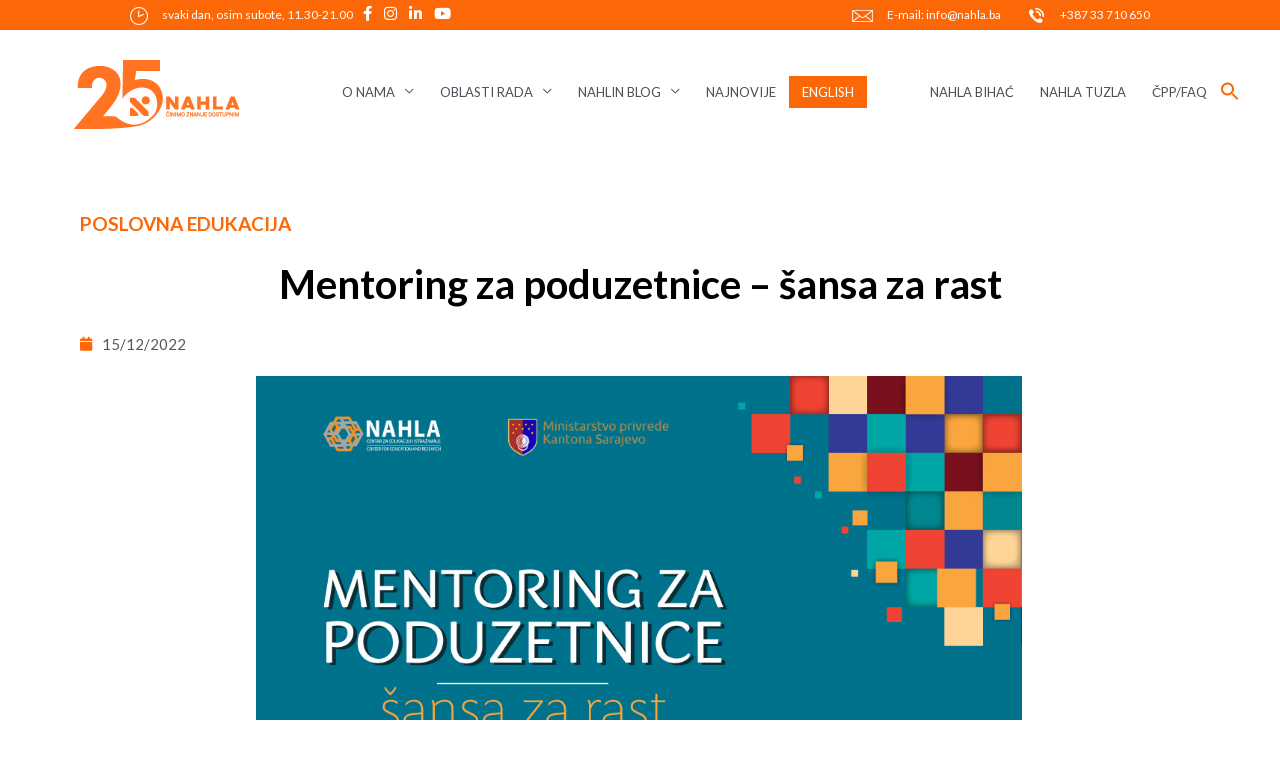

--- FILE ---
content_type: text/css
request_url: https://nahla.ba/wp-content/uploads/elementor/css/post-27450.css?ver=1749203755
body_size: 846
content:
.elementor-27450 .elementor-element.elementor-element-31bcfdf{--spacer-size:36px;}.elementor-27450 .elementor-element.elementor-element-df09816{text-align:left;}.elementor-27450 .elementor-element.elementor-element-df09816 .elementor-heading-title{color:#fc6808;font-family:"Lato";}.elementor-27450 .elementor-element.elementor-element-73f0a61{text-align:center;}.elementor-27450 .elementor-element.elementor-element-73f0a61 .elementor-heading-title{color:#000000;font-size:40px;}.elementor-27450 .elementor-element.elementor-element-faf8d52 .elementor-icon-list-icon i{color:#fc6808;font-size:14px;}.elementor-27450 .elementor-element.elementor-element-faf8d52 .elementor-icon-list-icon svg{fill:#fc6808;--e-icon-list-icon-size:14px;}.elementor-27450 .elementor-element.elementor-element-faf8d52 .elementor-icon-list-icon{width:14px;}body:not(.rtl) .elementor-27450 .elementor-element.elementor-element-faf8d52 .elementor-icon-list-text{padding-left:8px;}body.rtl .elementor-27450 .elementor-element.elementor-element-faf8d52 .elementor-icon-list-text{padding-right:8px;}.elementor-27450 .elementor-element.elementor-element-faf8d52 .elementor-icon-list-item{font-family:"Lato";}.elementor-27450 .elementor-element.elementor-element-4b483d4{text-align:justify;}.elementor-27450 .elementor-element.elementor-element-09ae7e9 .ea-advanced-data-table{width:100%;border-style:solid;border-width:1px 1px 1px 1px;border-color:#eeeeee;}.elementor-27450 .elementor-element.elementor-element-09ae7e9 th{text-align:left;border-style:solid;border-width:1px 1px 1px 1px;border-color:#eeeeee;}.elementor-27450 .elementor-element.elementor-element-09ae7e9 th .ql-editor{text-align:left;}.elementor-27450 .elementor-element.elementor-element-09ae7e9 .ea-advanced-data-table-wrap .ea-advanced-data-table th{color:#444444;}.elementor-27450 .elementor-element.elementor-element-09ae7e9 .ea-advanced-data-table-wrap .ea-advanced-data-table th:before{border-bottom-color:#444444;}.elementor-27450 .elementor-element.elementor-element-09ae7e9 .ea-advanced-data-table-wrap .ea-advanced-data-table th:after{border-top-color:#444444;}.elementor-27450 .elementor-element.elementor-element-09ae7e9 thead{background-color:#fbfbfb;}.elementor-27450 .elementor-element.elementor-element-09ae7e9 .ea-advanced-data-table th{padding:10px 10px 10px 10px;}.elementor-27450 .elementor-element.elementor-element-09ae7e9 td{text-align:left;color:#666666;border-style:solid;border-width:1px 1px 1px 1px;border-color:#eeeeee;}.elementor-27450 .elementor-element.elementor-element-09ae7e9 td .ql-editor{text-align:left;}.elementor-27450 .elementor-element.elementor-element-09ae7e9 tbody{background-color:#ffffff;}.elementor-27450 .elementor-element.elementor-element-09ae7e9 .ea-advanced-data-table td{padding:10px 10px 10px 10px;}.elementor-27450 .elementor-element.elementor-element-09ae7e9 > .elementor-widget-container{box-shadow:0px 0px 10px 0px rgba(0,0,0,0.5);}.elementor-27450 .elementor-element.elementor-element-f74fff9 .elementor-button{background-color:#00728C;}.elementor-27450 .elementor-element.elementor-element-c91c5ef .ea-advanced-data-table{width:100%;border-style:solid;border-width:1px 1px 1px 1px;border-color:#eeeeee;}.elementor-27450 .elementor-element.elementor-element-c91c5ef th{text-align:left;border-style:solid;border-width:1px 1px 1px 1px;border-color:#eeeeee;}.elementor-27450 .elementor-element.elementor-element-c91c5ef th .ql-editor{text-align:left;}.elementor-27450 .elementor-element.elementor-element-c91c5ef .ea-advanced-data-table-wrap .ea-advanced-data-table th{color:#444444;}.elementor-27450 .elementor-element.elementor-element-c91c5ef .ea-advanced-data-table-wrap .ea-advanced-data-table th:before{border-bottom-color:#444444;}.elementor-27450 .elementor-element.elementor-element-c91c5ef .ea-advanced-data-table-wrap .ea-advanced-data-table th:after{border-top-color:#444444;}.elementor-27450 .elementor-element.elementor-element-c91c5ef thead{background-color:#fbfbfb;}.elementor-27450 .elementor-element.elementor-element-c91c5ef .ea-advanced-data-table th{padding:10px 10px 10px 10px;}.elementor-27450 .elementor-element.elementor-element-c91c5ef td{text-align:left;color:#666666;border-style:solid;border-width:1px 1px 1px 1px;border-color:#eeeeee;}.elementor-27450 .elementor-element.elementor-element-c91c5ef td .ql-editor{text-align:left;}.elementor-27450 .elementor-element.elementor-element-c91c5ef tbody{background-color:#ffffff;}.elementor-27450 .elementor-element.elementor-element-c91c5ef .ea-advanced-data-table td{padding:10px 10px 10px 10px;}.elementor-27450 .elementor-element.elementor-element-c91c5ef > .elementor-widget-container{box-shadow:0px 0px 10px 0px rgba(0,0,0,0.5);}.elementor-27450 .elementor-element.elementor-element-e4f4de8{text-align:justify;}.elementor-27450 .elementor-element.elementor-element-a9ab655{text-align:center;color:#54595F;}.elementor-27450 .elementor-element.elementor-element-fd21db9{--divider-border-style:solid;--divider-color:#000;--divider-border-width:1px;}.elementor-27450 .elementor-element.elementor-element-fd21db9 .elementor-divider-separator{width:100%;}.elementor-27450 .elementor-element.elementor-element-fd21db9 .elementor-divider{padding-block-start:15px;padding-block-end:15px;}@media(min-width:768px){.elementor-27450 .elementor-element.elementor-element-b140bf9{width:15.476%;}.elementor-27450 .elementor-element.elementor-element-6653498{width:68.948%;}.elementor-27450 .elementor-element.elementor-element-ed3dcf1{width:15.572%;}.elementor-27450 .elementor-element.elementor-element-f3a30f9{width:15.476%;}.elementor-27450 .elementor-element.elementor-element-1fda021{width:68.504%;}.elementor-27450 .elementor-element.elementor-element-612bc46{width:16.016%;}.elementor-27450 .elementor-element.elementor-element-4846328{width:15.476%;}.elementor-27450 .elementor-element.elementor-element-99cdc17{width:68.504%;}.elementor-27450 .elementor-element.elementor-element-b2fbb48{width:16.016%;}.elementor-27450 .elementor-element.elementor-element-c0c5804{width:15.876%;}.elementor-27450 .elementor-element.elementor-element-248e8be{width:67.209%;}.elementor-27450 .elementor-element.elementor-element-bd0fbc8{width:16.574%;}.elementor-27450 .elementor-element.elementor-element-23decdb{width:15.476%;}.elementor-27450 .elementor-element.elementor-element-0c898df{width:68.504%;}.elementor-27450 .elementor-element.elementor-element-b089e4f{width:16.016%;}.elementor-27450 .elementor-element.elementor-element-0e3f60e{width:15.476%;}.elementor-27450 .elementor-element.elementor-element-8adaa47{width:68.504%;}.elementor-27450 .elementor-element.elementor-element-19179d3{width:16.016%;}.elementor-27450 .elementor-element.elementor-element-e79ff02{width:15.175%;}.elementor-27450 .elementor-element.elementor-element-037f8a2{width:67.807%;}.elementor-27450 .elementor-element.elementor-element-08fb02d{width:2.106%;}.elementor-27450 .elementor-element.elementor-element-f0c8113{width:14.912%;}.elementor-27450 .elementor-element.elementor-element-aa0221f{width:16.053%;}.elementor-27450 .elementor-element.elementor-element-5aff562{width:67.368%;}.elementor-27450 .elementor-element.elementor-element-4471d9d{width:16.575%;}}@media(max-width:1024px){.elementor-27450 .elementor-element.elementor-element-09ae7e9 .ea-advanced-data-table{width:100%;}.elementor-27450 .elementor-element.elementor-element-c91c5ef .ea-advanced-data-table{width:100%;}}@media(max-width:767px){.elementor-27450 .elementor-element.elementor-element-09ae7e9 .ea-advanced-data-table{width:100%;}.elementor-27450 .elementor-element.elementor-element-c91c5ef .ea-advanced-data-table{width:100%;}}

--- FILE ---
content_type: text/css
request_url: https://nahla.ba/wp-content/uploads/elementor/css/post-616.css?ver=1749107591
body_size: 780
content:
.elementor-616 .elementor-element.elementor-element-c0caf49 > .elementor-container > .elementor-column > .elementor-widget-wrap{align-content:center;align-items:center;}.elementor-616 .elementor-element.elementor-element-c0caf49:not(.elementor-motion-effects-element-type-background), .elementor-616 .elementor-element.elementor-element-c0caf49 > .elementor-motion-effects-container > .elementor-motion-effects-layer{background-color:#444444;}.elementor-616 .elementor-element.elementor-element-c0caf49{transition:background 0.3s, border 0.3s, border-radius 0.3s, box-shadow 0.3s;margin-top:0px;margin-bottom:0px;padding:30px 0px 0px 0px;}.elementor-616 .elementor-element.elementor-element-c0caf49 > .elementor-background-overlay{transition:background 0.3s, border-radius 0.3s, opacity 0.3s;}.elementor-616 .elementor-element.elementor-element-561ba9d:not(.elementor-motion-effects-element-type-background), .elementor-616 .elementor-element.elementor-element-561ba9d > .elementor-motion-effects-container > .elementor-motion-effects-layer{background-color:#444444;}.elementor-616 .elementor-element.elementor-element-561ba9d{transition:background 0.3s, border 0.3s, border-radius 0.3s, box-shadow 0.3s;}.elementor-616 .elementor-element.elementor-element-561ba9d > .elementor-background-overlay{transition:background 0.3s, border-radius 0.3s, opacity 0.3s;}.elementor-616 .elementor-element.elementor-element-e74eb9b{text-align:center;}.elementor-616 .elementor-element.elementor-element-fa21427{color:#ffffff;font-family:"Lato";text-decoration:none;}.elementor-616 .elementor-element.elementor-element-fa21427 > .elementor-widget-container{border-style:solid;border-width:0px 0px 1px 0px;}.elementor-616 .elementor-element.elementor-element-7e9da50 .elementor-tab-content{border-bottom-color:rgba(0,0,0,0);color:#b4b4b4;font-family:"Lato";font-size:12px;}.elementor-616 .elementor-element.elementor-element-7e9da50 .elementor-tab-title{border-color:rgba(0,0,0,0);}.elementor-616 .elementor-element.elementor-element-7e9da50 .elementor-toggle-item:not(:last-child){margin-bottom:0px;}.elementor-616 .elementor-element.elementor-element-7e9da50 .elementor-toggle-title, .elementor-616 .elementor-element.elementor-element-7e9da50 .elementor-toggle-icon{color:#ffffff;}.elementor-616 .elementor-element.elementor-element-7e9da50 .elementor-toggle-icon svg{fill:#ffffff;}.elementor-616 .elementor-element.elementor-element-7e9da50 .elementor-toggle-title{font-family:"Lato";font-size:16px;font-weight:300;}.elementor-616 .elementor-element.elementor-element-7e9da50 .elementor-tab-title .elementor-toggle-icon i:before{color:#ffffff;}.elementor-616 .elementor-element.elementor-element-7e9da50 .elementor-tab-title .elementor-toggle-icon svg{fill:#ffffff;}.elementor-616 .elementor-element.elementor-element-7e9da50 .elementor-tab-title.elementor-active .elementor-toggle-icon i:before{color:#fc6808;}.elementor-616 .elementor-element.elementor-element-7e9da50 .elementor-tab-title.elementor-active .elementor-toggle-icon svg{fill:#fc6808;}.elementor-616 .elementor-element.elementor-element-7e9da50 .elementor-toggle-icon.elementor-toggle-icon-left{margin-right:4px;}.elementor-616 .elementor-element.elementor-element-7e9da50 .elementor-toggle-icon.elementor-toggle-icon-right{margin-left:4px;}.elementor-616 .elementor-element.elementor-element-bfaefed{color:#ffffff;font-family:"Lato";text-decoration:none;}.elementor-616 .elementor-element.elementor-element-bfaefed > .elementor-widget-container{border-style:solid;border-width:0px 0px 1px 0px;}.elementor-616 .elementor-element.elementor-element-cb223cc{color:#ffffff;font-family:"Lato";font-size:14px;}.elementor-616 .elementor-element.elementor-element-75cd7f1{color:#ffffff;font-family:"Lato";text-decoration:none;}.elementor-616 .elementor-element.elementor-element-75cd7f1 > .elementor-widget-container{border-style:solid;border-width:0px 0px 1px 0px;}.elementor-616 .elementor-element.elementor-element-3abb403{color:#ffffff;font-family:"Lato";font-size:14px;}.elementor-616 .elementor-element.elementor-element-904a82e{color:#ffffff;font-family:"Lato";text-decoration:none;}.elementor-616 .elementor-element.elementor-element-904a82e > .elementor-widget-container{border-style:solid;border-width:0px 0px 1px 0px;}.elementor-616 .elementor-element.elementor-element-a9107cd{color:#ffffff;font-family:"Lato";font-size:14px;}.elementor-616 .elementor-element.elementor-element-a8eb3ca:not(.elementor-motion-effects-element-type-background), .elementor-616 .elementor-element.elementor-element-a8eb3ca > .elementor-motion-effects-container > .elementor-motion-effects-layer{background-color:#444444;}.elementor-616 .elementor-element.elementor-element-a8eb3ca{transition:background 0.3s, border 0.3s, border-radius 0.3s, box-shadow 0.3s;}.elementor-616 .elementor-element.elementor-element-a8eb3ca > .elementor-background-overlay{transition:background 0.3s, border-radius 0.3s, opacity 0.3s;}.elementor-616 .elementor-element.elementor-element-96a54d6{--spacer-size:32px;}@media(min-width:768px){.elementor-616 .elementor-element.elementor-element-7e6a0db{width:26.227%;}.elementor-616 .elementor-element.elementor-element-8839523{width:16.753%;}.elementor-616 .elementor-element.elementor-element-b76145c{width:14.735%;}.elementor-616 .elementor-element.elementor-element-25b1966{width:18.333%;}.elementor-616 .elementor-element.elementor-element-6a092f4{width:23.934%;}.elementor-616 .elementor-element.elementor-element-8d11df1{width:44.463%;}.elementor-616 .elementor-element.elementor-element-2d1e488{width:11.406%;}.elementor-616 .elementor-element.elementor-element-6fb1c07{width:11.054%;}.elementor-616 .elementor-element.elementor-element-e9dad4a{width:10.966%;}.elementor-616 .elementor-element.elementor-element-7c78747{width:22.111%;}}/* Start custom CSS for toggle, class: .elementor-element-7e9da50 */.elementor-toggle {
    text-align: left;
}/* End custom CSS */

--- FILE ---
content_type: text/css
request_url: https://nahla.ba/wp-content/themes/nahla-child/style.css?ver=1.0.0.
body_size: 364
content:
/**
Theme Name: nahla
Author: webmajstor.ba
Author URI: 
Description: Child theme for Nahla website
Version: 1.0.0.
License: GNU General Public License v2 or later
License URI: http://www.gnu.org/licenses/gpl-2.0.html
Text Domain: nahla
Template: astra
*/

.header_line {
	width: 100%;
	background-color: #fc6808;
	height: 27px;
    padding: 3px 3px;
    font-size: 12px;
    margin-bottom: 12px;
}
.header_line_content {
	width: 900px;
	margin: 0 auto;
	background-color: #fc6808;
	color: white;
}
.header_left {
	display: inline-block;
	float: left;
}
.header_right {
	display: inline-block;
	float: right;
}
section#random-list {
    display: none;
}
span.btiny b {
    font-weight: 400;
}
ul.sub-menu li b {
    font-weight: normal;
}

/* events calendar - hide created event date  */
.tribe-events-calendar-list__event-date-tag-datetime {
    display: none !important;
}





--- FILE ---
content_type: text/css
request_url: https://nahla.ba/wp-content/uploads/elementor/css/post-1172.css?ver=1557501059
body_size: 235
content:
.elementor-1172 .elementor-element.elementor-element-7708737:not(.elementor-motion-effects-element-type-background), .elementor-1172 .elementor-element.elementor-element-7708737 > .elementor-motion-effects-container > .elementor-motion-effects-layer{background-color:#ffffff;}.elementor-1172 .elementor-element.elementor-element-7708737{transition:background 0.3s, border 0.3s, border-radius 0.3s, box-shadow 0.3s;}.elementor-1172 .elementor-element.elementor-element-7708737 > .elementor-background-overlay{transition:background 0.3s, border-radius 0.3s, opacity 0.3s;}.elementor-1172 .elementor-element.elementor-element-8b26380:not(.elementor-motion-effects-element-type-background), .elementor-1172 .elementor-element.elementor-element-8b26380 > .elementor-motion-effects-container > .elementor-motion-effects-layer{background-color:#ffffff;}.elementor-1172 .elementor-element.elementor-element-8b26380{transition:background 0.3s, border 0.3s, border-radius 0.3s, box-shadow 0.3s;}.elementor-1172 .elementor-element.elementor-element-8b26380 > .elementor-background-overlay{transition:background 0.3s, border-radius 0.3s, opacity 0.3s;}.elementor-1172 .elementor-element.elementor-element-92a71dd .elementor-heading-title{color:#fc6808;font-family:"Lato";font-size:18px;font-weight:400;text-transform:uppercase;}.elementor-1172 .elementor-element.elementor-element-f236a30 .elementor-heading-title{color:#fc6808;font-family:"Lato";font-size:18px;font-weight:400;text-transform:uppercase;}.elementor-1172 .elementor-element.elementor-element-eb13c2f .elementor-heading-title{color:#444444;font-family:"Lato";font-size:18px;font-weight:600;}.elementor-1172 .elementor-element.elementor-element-046baf6 .elementor-button{font-family:"Lato";text-transform:uppercase;fill:#fc6808;color:#fc6808;background-color:rgba(0,0,0,0);}